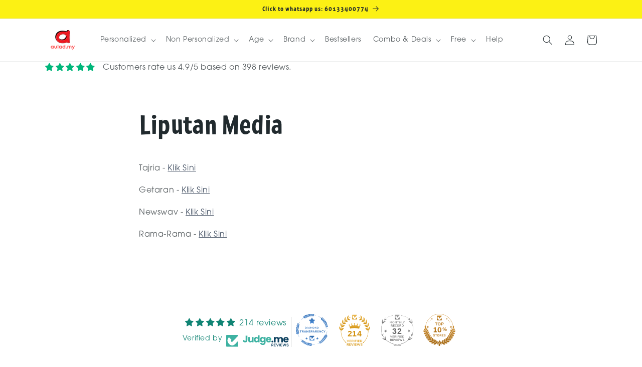

--- FILE ---
content_type: text/css
request_url: https://aulad.my/cdn/shop/t/2/assets/amsb-aulad.css?v=76819869606254422671680572641
body_size: 412
content:
.product__title{font-size:200%}.price{align-items:center;display:flex;flex-direction:row;flex-wrap:wrap;font-family:var(--font-heading-family);font-size:2rem!important}.accordion__title{font-size:calc(var(--font-heading-scale) * 2rem)}.product__text.caption-with-letter-spacing,.product__title,.stock-less-than,.product-form__input{text-align:center}.price--large{justify-content:center!important;font-size:2.5rem!important}.cart-notification-product{padding-bottom:1.5rem}.cart-notification-product__image{margin-top:0!important}.jdgm-preview-badge--with-link{text-align:center;font-size:1.3rem}.jdgm-prev-badge__text{text-decoration:underline}.collection-hero__title{text-align:center}.collection-hero__description{font-size:90%;width:100%;margin-left:auto;margin-right:auto;text-align:center}.jdgm-rev-widg{border:none!important}.jdgm-rev__icon{display:none}.jdgm-write-rev-link{border:1px solid #2a394d!important;border-radius:5px;padding:8px 14px!important;color:#2a394d}.jdgm-sort-dropdown.jdgm-sort-dropdown{border:1px solid #7C838D!important;padding:5px 25px 5px 13px!important;border-radius:3px}.personalized-form{padding:20px;background:#f5f5f5;margin-bottom:25px;border:1px solid #acb5bd;border-radius:4px}.product-form-personalized::placeholder{color:#dfe1e5;opacity:1;font-size:15px}.personalized-form-section{margin-bottom:20px}.product-form-personalized{display:flex;width:100%;border:1px solid #2db492;font-size:10px;height:37px;padding:0 10px;font-weight:700;font-size:larger;letter-spacing:2px}.pilihan-jantina-anak{display:none}.label-pilihan-jantina-anak{background:#acb5bd;color:#fff;padding:10px;font-weight:700;border-radius:5px;display:block;width:100%;text-align:center;margin:10px 0}.label-pilihan-jantina-anak:focus{background:#6c757d;border:4px solid #2db492;padding:6px}.cart-notification{background-color:#d8e3ec!important}#shopify-section-template--14388301070389__165336909429d5405e{background:#2a394d;margin:0}.cart-messy-book{text-align:center}.product-form__buttons{padding:12px 12px 2px;position:relative;background:#fff}.is-sticky .product-form__buttons{width:50%;margin-left:auto;margin-right:auto;background:#fff;box-shadow:#0000001f 0 8px 24px;z-index:99999}.counter-display{background:#24d160;padding:1px 6px;border-radius:100%;color:#fff;font-weight:700}.button,.shopify-payment-button__button{text-transform:uppercase;font-family:pedestria-mvb,sans-serif!important;font-size:2rem!important}.stock-less-than-icon,.attention-icon{position:relative;margin-right:2rem}.stock-less-than-icon:before{animation:inventory-pulse 2s linear infinite}.attention-icon:before{animation:attention-pulse 2s linear infinite}@keyframes inventory-pulse{0%{box-shadow:0 0 #55c53a80}to{box-shadow:0 0 0 8px #55c53a00}}@keyframes attention-pulse{0%{box-shadow:0 0 #bf504f80}to{box-shadow:0 0 0 8px #bf504f00}}.stock-less-than-icon:after,.stock-less-than-icon:before{width:9px;height:9px;background:#55c53a;border-radius:9px;position:absolute;left:0;top:0;content:"";margin:3px 0}.attention-icon:after,.attention-icon:before{width:9px;height:9px;background:#bf504f;border-radius:9px;position:absolute;left:-.5rem;top:-.5rem;content:""}.div-mzf-notice{padding:0 12px}.mzf-notice{padding:2px;background:#fff4f4;border-radius:2px;color:#da361a;text-align:center}.mzf-center{text-align:center}.mzf-tag{text-transform:uppercase}.jdgm-all-reviews-text{text-align:center;margin-bottom:20px}.cart-review{background:#f3f3f3;padding:10px 20px;text-align:center}.cart-review-verified{background:#00b67a;color:#fff;padding:1px 5px}.cart-review div{margin:5px 0}.promo-code{padding:5px 10px;background:#80bcff;color:#fff;font-weight:700;border-radius:3px;border:1px solid #4DA1FF;font-family:sans-serif;line-height:3rem;font-size:.9rem}.promo-code-button{font-size:1.2rem!important;padding:1rem;min-height:3rem;margin-top:5px!important;color:#212a2e}.sticky-wrapper{z-index:99999}:root{--font-body-family: "itc-avant-garde-gothic-pro", sans-serif !important;--font-heading-family: "pedestria-mvb", sans-serif !important;--font-quote-family: "hey-eloise", sans-serif !important}.jdgm-rev__icon{display:none!important}.rating-box{text-align:center}
/*# sourceMappingURL=/cdn/shop/t/2/assets/amsb-aulad.css.map?v=76819869606254422671680572641 */
